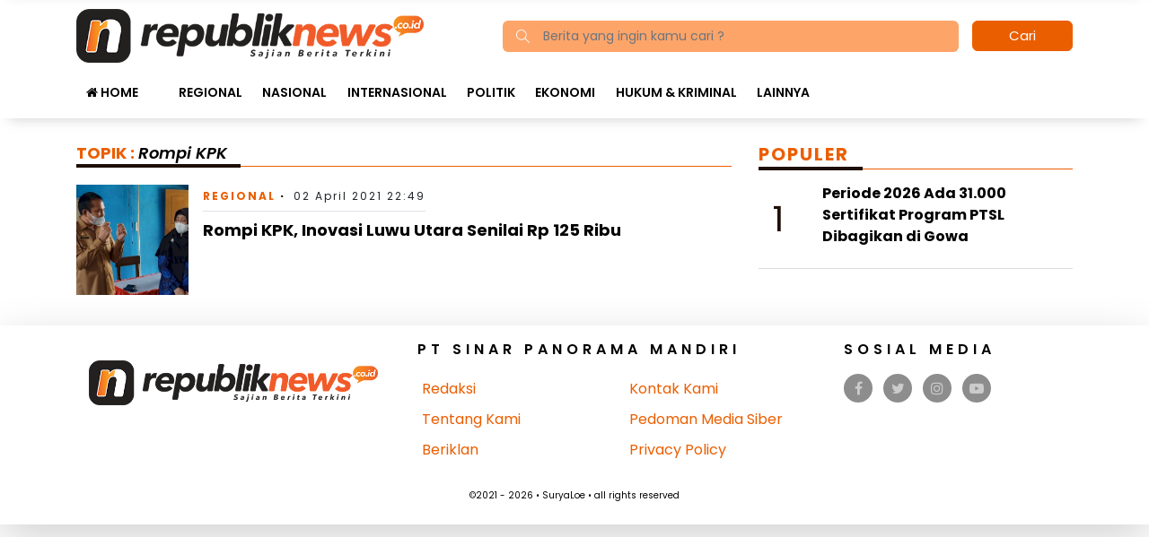

--- FILE ---
content_type: text/html; charset=UTF-8
request_url: https://republiknews.co.id/tag/rompi-kpk/
body_size: 7821
content:
<!DOCTYPE html> 
<html xmlns="http://www.w3.org/1999/xhtml" lang="id" xml:lang="id"> 
<head>
<meta charset="utf-8">
<link rel="preload" href="https://cdn.republiknews.co.id/assets/desktop/css/styles.css?v=1.0.1" as="style" onload="this.rel='stylesheet'"> 
<link rel="preload" href="https://cdn.republiknews.co.id/assets/desktop/bootstrap/css/bootstrap.min.css" as="style" onload="this.rel='stylesheet'"> 
<link rel="preload" href="https://republiknews.co.id/assets/fonts/font-awesome.min.css" as="style" onload="this.rel='stylesheet'"> 
<link rel="preload" href="https://republiknews.co.id/assets/fonts/simple-line-icons.min.css" as="style" onload="this.rel='stylesheet'"> 
<link rel="preload" href="https://republiknews.co.id/assets/fonts/Simple-Line-Icons.woff2?v=2.4.0" as="font" type="font/woff2" crossorigin> 
<link rel="preload" href="https://republiknews.co.id/assets/fonts/fontawesome-webfont.woff2?v=4.7.0" as="font" type="font/woff2" crossorigin> 
<link rel="preload" href="https://republiknews.co.id/media/cache/fvm/min/1750848349-css4ddb4dd86cfea33cc2ef65c064156342810db4dfa0842782e9e88fda24543.css" as="style" media="all" /> 
<link rel="preload" href="https://republiknews.co.id/media/cache/fvm/min/1750848349-css6601ed28bad6c5c1a710916a5076d7938a7e008340bc2ec516b4437f97ad1.css" as="style" media="all" /> 
<link rel="preload" href="https://republiknews.co.id/media/cache/fvm/min/1750848349-css656ab1cd4d3fade5efc13132b8591780cb7e7aa902e0ed11374f461a54d90.css" as="style" media="all" /> 
<link rel="preload" href="https://republiknews.co.id/media/cache/fvm/min/1750848349-csscf311c5b669e2b7fc928965a9087ad5daaeac05dbba1abc7221cec8ed55bf.css" as="style" media="all" /> 
<link rel="preload" href="https://republiknews.co.id/media/cache/fvm/min/1750848349-cssa2862fa2f329e11df812b37a3ee5a24c937cd154b3b65c78ace7a24ea2bf9.css" as="style" media="all" /> 
<link rel="preload" href="https://republiknews.co.id/media/cache/fvm/min/1750848349-cssf08bd1afba50a753e5ee60656cc4cd0c2e7dbe527f7a6c92cd43416d067a9.css" as="style" media="all" /> 
<link rel="preload" href="https://republiknews.co.id/media/cache/fvm/min/1750848349-cssae9da3368e727b8ccfd96b8c466ef90b6516c6b680455a38943a2808ffdae.css" as="style" media="all" /> 
<link rel="preload" href="https://republiknews.co.id/media/cache/fvm/min/1750848349-css361aa24f236381b854ba44dbfac1466d7db38a287fe169d33fcb2862c90b3.css" as="style" media="all" />
<script data-cfasync="false">if(navigator.userAgent.match(/MSIE|Internet Explorer/i)||navigator.userAgent.match(/Trident\/7\..*?rv:11/i)){var href=document.location.href;if(!href.match(/[?&]iebrowser/)){if(href.indexOf("?")==-1){if(href.indexOf("#")==-1){document.location.href=href+"?iebrowser=1"}else{document.location.href=href.replace("#","?iebrowser=1#")}}else{if(href.indexOf("#")==-1){document.location.href=href+"&iebrowser=1"}else{document.location.href=href.replace("#","&iebrowser=1#")}}}}</script>
<script data-cfasync="false">class FVMLoader{constructor(e){this.triggerEvents=e,this.eventOptions={passive:!0},this.userEventListener=this.triggerListener.bind(this),this.delayedScripts={normal:[],async:[],defer:[]},this.allJQueries=[]}_addUserInteractionListener(e){this.triggerEvents.forEach(t=>window.addEventListener(t,e.userEventListener,e.eventOptions))}_removeUserInteractionListener(e){this.triggerEvents.forEach(t=>window.removeEventListener(t,e.userEventListener,e.eventOptions))}triggerListener(){this._removeUserInteractionListener(this),"loading"===document.readyState?document.addEventListener("DOMContentLoaded",this._loadEverythingNow.bind(this)):this._loadEverythingNow()}async _loadEverythingNow(){this._runAllDelayedCSS(),this._delayEventListeners(),this._delayJQueryReady(this),this._handleDocumentWrite(),this._registerAllDelayedScripts(),await this._loadScriptsFromList(this.delayedScripts.normal),await this._loadScriptsFromList(this.delayedScripts.defer),await this._loadScriptsFromList(this.delayedScripts.async),await this._triggerDOMContentLoaded(),await this._triggerWindowLoad(),window.dispatchEvent(new Event("wpr-allScriptsLoaded"))}_registerAllDelayedScripts(){document.querySelectorAll("script[type=fvmdelay]").forEach(e=>{e.hasAttribute("src")?e.hasAttribute("async")&&!1!==e.async?this.delayedScripts.async.push(e):e.hasAttribute("defer")&&!1!==e.defer||"module"===e.getAttribute("data-type")?this.delayedScripts.defer.push(e):this.delayedScripts.normal.push(e):this.delayedScripts.normal.push(e)})}_runAllDelayedCSS(){document.querySelectorAll("link[rel=fvmdelay]").forEach(e=>{e.setAttribute("rel","stylesheet")})}async _transformScript(e){return await this._requestAnimFrame(),new Promise(t=>{const n=document.createElement("script");let r;[...e.attributes].forEach(e=>{let t=e.nodeName;"type"!==t&&("data-type"===t&&(t="type",r=e.nodeValue),n.setAttribute(t,e.nodeValue))}),e.hasAttribute("src")?(n.addEventListener("load",t),n.addEventListener("error",t)):(n.text=e.text,t()),e.parentNode.replaceChild(n,e)})}async _loadScriptsFromList(e){const t=e.shift();return t?(await this._transformScript(t),this._loadScriptsFromList(e)):Promise.resolve()}_delayEventListeners(){let e={};function t(t,n){!function(t){function n(n){return e[t].eventsToRewrite.indexOf(n)>=0?"wpr-"+n:n}e[t]||(e[t]={originalFunctions:{add:t.addEventListener,remove:t.removeEventListener},eventsToRewrite:[]},t.addEventListener=function(){arguments[0]=n(arguments[0]),e[t].originalFunctions.add.apply(t,arguments)},t.removeEventListener=function(){arguments[0]=n(arguments[0]),e[t].originalFunctions.remove.apply(t,arguments)})}(t),e[t].eventsToRewrite.push(n)}function n(e,t){let n=e[t];Object.defineProperty(e,t,{get:()=>n||function(){},set(r){e["wpr"+t]=n=r}})}t(document,"DOMContentLoaded"),t(window,"DOMContentLoaded"),t(window,"load"),t(window,"pageshow"),t(document,"readystatechange"),n(document,"onreadystatechange"),n(window,"onload"),n(window,"onpageshow")}_delayJQueryReady(e){let t=window.jQuery;Object.defineProperty(window,"jQuery",{get:()=>t,set(n){if(n&&n.fn&&!e.allJQueries.includes(n)){n.fn.ready=n.fn.init.prototype.ready=function(t){e.domReadyFired?t.bind(document)(n):document.addEventListener("DOMContentLoaded2",()=>t.bind(document)(n))};const t=n.fn.on;n.fn.on=n.fn.init.prototype.on=function(){if(this[0]===window){function e(e){return e.split(" ").map(e=>"load"===e||0===e.indexOf("load.")?"wpr-jquery-load":e).join(" ")}"string"==typeof arguments[0]||arguments[0]instanceof String?arguments[0]=e(arguments[0]):"object"==typeof arguments[0]&&Object.keys(arguments[0]).forEach(t=>{delete Object.assign(arguments[0],{[e(t)]:arguments[0][t]})[t]})}return t.apply(this,arguments),this},e.allJQueries.push(n)}t=n}})}async _triggerDOMContentLoaded(){this.domReadyFired=!0,await this._requestAnimFrame(),document.dispatchEvent(new Event("DOMContentLoaded2")),await this._requestAnimFrame(),window.dispatchEvent(new Event("DOMContentLoaded2")),await this._requestAnimFrame(),document.dispatchEvent(new Event("wpr-readystatechange")),await this._requestAnimFrame(),document.wpronreadystatechange&&document.wpronreadystatechange()}async _triggerWindowLoad(){await this._requestAnimFrame(),window.dispatchEvent(new Event("wpr-load")),await this._requestAnimFrame(),window.wpronload&&window.wpronload(),await this._requestAnimFrame(),this.allJQueries.forEach(e=>e(window).trigger("wpr-jquery-load")),window.dispatchEvent(new Event("wpr-pageshow")),await this._requestAnimFrame(),window.wpronpageshow&&window.wpronpageshow()}_handleDocumentWrite(){const e=new Map;document.write=document.writeln=function(t){const n=document.currentScript,r=document.createRange(),i=n.parentElement;let a=e.get(n);void 0===a&&(a=n.nextSibling,e.set(n,a));const s=document.createDocumentFragment();r.setStart(s,0),s.appendChild(r.createContextualFragment(t)),i.insertBefore(s,a)}}async _requestAnimFrame(){return new Promise(e=>requestAnimationFrame(e))}static run(){const e=new FVMLoader(["keydown","mousemove","touchmove","touchstart","touchend","wheel"]);e._addUserInteractionListener(e)}}FVMLoader.run();</script>
<title>Topik Berita : Rompi KPK</title>
<meta name="viewport" content="width=device-width, initial-scale=1.0, shrink-to-fit=no">
<meta http-equiv="X-UA-Compatible" content="IE=edge">
<meta name="robots" content="index, follow" />
<meta name="googlebot-news" content="index,follow" />
<meta name="googlebot" content="index,follow" />
<meta name="yahoobot" content="index,follow" />
<meta name="title" content="Topik Berita : Rompi KPK" />
<meta name="author" content="Republiknews.co.id" lang="id">
<meta name="keywords" content="kataberita, kata, berita, terbaru, populer" itemprop="keywords" />
<meta name="news_keywords" content="kataberita, kata, berita, terbaru, populer" />
<meta name='robots' content='index, follow, max-image-preview:large' /><title>Rompi KPK - Republiknews.co.id</title>
<meta name="description" content="Berita dan Informasi Rompi KPK" />
<link rel="canonical" href="https://republiknews.co.id/tag/rompi-kpk/" />
<meta property="og:locale" content="id_ID" />
<meta property="og:type" content="article" />
<meta property="og:title" content="Rompi KPK - Republiknews.co.id" />
<meta property="og:description" content="Berita dan Informasi Rompi KPK" />
<meta property="og:url" content="https://republiknews.co.id/tag/rompi-kpk/" />
<meta property="og:site_name" content="Republiknews.co.id" />
<meta property="og:image" content="https://republiknews.co.id/assets/media/upload/2021/12/default-1.jpg" />
<meta property="og:image:width" content="800" />
<meta property="og:image:height" content="600" />
<meta property="og:image:type" content="image/jpeg" />
<meta name="twitter:card" content="summary_large_image" />
<meta name="twitter:site" content="@republiknews_" />
<script type="application/ld+json" class="yoast-schema-graph">{"@context":"https://schema.org","@graph":[{"@type":"CollectionPage","@id":"https://republiknews.co.id/tag/rompi-kpk/","url":"https://republiknews.co.id/tag/rompi-kpk/","name":"Rompi KPK - Republiknews.co.id","isPartOf":{"@id":"https://republiknews.co.id/#website"},"primaryImageOfPage":{"@id":"https://republiknews.co.id/tag/rompi-kpk/#primaryimage"},"image":{"@id":"https://republiknews.co.id/tag/rompi-kpk/#primaryimage"},"thumbnailUrl":"https://republiknews.co.id/assets/media/upload/2021/04/IMG-20210402-WA0025.jpg","description":"Berita dan Informasi Rompi KPK","breadcrumb":{"@id":"https://republiknews.co.id/tag/rompi-kpk/#breadcrumb"},"inLanguage":"id"},{"@type":"ImageObject","inLanguage":"id","@id":"https://republiknews.co.id/tag/rompi-kpk/#primaryimage","url":"https://republiknews.co.id/assets/media/upload/2021/04/IMG-20210402-WA0025.jpg","contentUrl":"https://republiknews.co.id/assets/media/upload/2021/04/IMG-20210402-WA0025.jpg","width":1024,"height":635},{"@type":"BreadcrumbList","@id":"https://republiknews.co.id/tag/rompi-kpk/#breadcrumb","itemListElement":[{"@type":"ListItem","position":1,"name":"Home","item":"https://republiknews.co.id/"},{"@type":"ListItem","position":2,"name":"Rompi KPK"}]},{"@type":"WebSite","@id":"https://republiknews.co.id/#website","url":"https://republiknews.co.id/","name":"Republiknews.co.id","description":"Sajian Berita Terkini","publisher":{"@id":"https://republiknews.co.id/#organization"},"potentialAction":[{"@type":"SearchAction","target":{"@type":"EntryPoint","urlTemplate":"https://republiknews.co.id/?s={search_term_string}"},"query-input":{"@type":"PropertyValueSpecification","valueRequired":true,"valueName":"search_term_string"}}],"inLanguage":"id"},{"@type":"Organization","@id":"https://republiknews.co.id/#organization","name":"Republiknews.co.id","url":"https://republiknews.co.id/","logo":{"@type":"ImageObject","inLanguage":"id","@id":"https://republiknews.co.id/#/schema/logo/image/","url":"https://republiknews.co.id/assets/media/upload/2021/12/logo_amp.png","contentUrl":"https://republiknews.co.id/assets/media/upload/2021/12/logo_amp.png","width":524,"height":74,"caption":"Republiknews.co.id"},"image":{"@id":"https://republiknews.co.id/#/schema/logo/image/"},"sameAs":["https://www.facebook.com/PortalBeritaOnline.RepublikNews.co.id","https://x.com/republiknews_","https://www.instagram.com/republiknews.co.id/","https://www.youtube.com/channel/UCYinYFtCJKfP2LmuYiMO7Rw"]}]}</script>
<meta name="google-adsense-platform-account" content="ca-host-pub-2644536267352236">
<meta name="google-adsense-platform-domain" content="sitekit.withgoogle.com">
<link rel="canonical" href="https://republiknews.co.id/tag/rompi-kpk/">
<link rel="alternate" type="application/rss+xml" title="Republiknews.co.id" href="https://republiknews.co.id/feed" hreflang="id-id" />
<meta name="geo.placename" content="Indonesia">
<meta name="geo.region" content="ID-SN">
<meta name="geo.country" content="id">
<meta name="language" content="id">
<meta name="apple-mobile-web-app-capable" content="yes">
<meta name="theme-color" content="#eb5e00"> 
<style media="all">img:is([sizes="auto" i],[sizes^="auto," i]){contain-intrinsic-size:3000px 1500px}</style> 
<link rel='stylesheet' id='litespeed-cache-dummy-css' href='https://republiknews.co.id/media/cache/fvm/min/1750848349-css4ddb4dd86cfea33cc2ef65c064156342810db4dfa0842782e9e88fda24543.css' type='text/css' media='all' /> 
<style id='classic-theme-styles-inline-css' type='text/css' media="all">/*! This file is auto-generated */ .wp-block-button__link{color:#fff;background-color:#32373c;border-radius:9999px;box-shadow:none;text-decoration:none;padding:calc(.667em + 2px) calc(1.333em + 2px);font-size:1.125em}.wp-block-file__button{background:#32373c;color:#fff;text-decoration:none}</style> 
<style id='global-styles-inline-css' type='text/css' media="all">:root{--wp--preset--aspect-ratio--square:1;--wp--preset--aspect-ratio--4-3:4/3;--wp--preset--aspect-ratio--3-4:3/4;--wp--preset--aspect-ratio--3-2:3/2;--wp--preset--aspect-ratio--2-3:2/3;--wp--preset--aspect-ratio--16-9:16/9;--wp--preset--aspect-ratio--9-16:9/16;--wp--preset--color--black:#000000;--wp--preset--color--cyan-bluish-gray:#abb8c3;--wp--preset--color--white:#ffffff;--wp--preset--color--pale-pink:#f78da7;--wp--preset--color--vivid-red:#cf2e2e;--wp--preset--color--luminous-vivid-orange:#ff6900;--wp--preset--color--luminous-vivid-amber:#fcb900;--wp--preset--color--light-green-cyan:#7bdcb5;--wp--preset--color--vivid-green-cyan:#00d084;--wp--preset--color--pale-cyan-blue:#8ed1fc;--wp--preset--color--vivid-cyan-blue:#0693e3;--wp--preset--color--vivid-purple:#9b51e0;--wp--preset--gradient--vivid-cyan-blue-to-vivid-purple:linear-gradient(135deg,rgba(6,147,227,1) 0%,rgb(155,81,224) 100%);--wp--preset--gradient--light-green-cyan-to-vivid-green-cyan:linear-gradient(135deg,rgb(122,220,180) 0%,rgb(0,208,130) 100%);--wp--preset--gradient--luminous-vivid-amber-to-luminous-vivid-orange:linear-gradient(135deg,rgba(252,185,0,1) 0%,rgba(255,105,0,1) 100%);--wp--preset--gradient--luminous-vivid-orange-to-vivid-red:linear-gradient(135deg,rgba(255,105,0,1) 0%,rgb(207,46,46) 100%);--wp--preset--gradient--very-light-gray-to-cyan-bluish-gray:linear-gradient(135deg,rgb(238,238,238) 0%,rgb(169,184,195) 100%);--wp--preset--gradient--cool-to-warm-spectrum:linear-gradient(135deg,rgb(74,234,220) 0%,rgb(151,120,209) 20%,rgb(207,42,186) 40%,rgb(238,44,130) 60%,rgb(251,105,98) 80%,rgb(254,248,76) 100%);--wp--preset--gradient--blush-light-purple:linear-gradient(135deg,rgb(255,206,236) 0%,rgb(152,150,240) 100%);--wp--preset--gradient--blush-bordeaux:linear-gradient(135deg,rgb(254,205,165) 0%,rgb(254,45,45) 50%,rgb(107,0,62) 100%);--wp--preset--gradient--luminous-dusk:linear-gradient(135deg,rgb(255,203,112) 0%,rgb(199,81,192) 50%,rgb(65,88,208) 100%);--wp--preset--gradient--pale-ocean:linear-gradient(135deg,rgb(255,245,203) 0%,rgb(182,227,212) 50%,rgb(51,167,181) 100%);--wp--preset--gradient--electric-grass:linear-gradient(135deg,rgb(202,248,128) 0%,rgb(113,206,126) 100%);--wp--preset--gradient--midnight:linear-gradient(135deg,rgb(2,3,129) 0%,rgb(40,116,252) 100%);--wp--preset--font-size--small:13px;--wp--preset--font-size--medium:20px;--wp--preset--font-size--large:36px;--wp--preset--font-size--x-large:42px;--wp--preset--spacing--20:0.44rem;--wp--preset--spacing--30:0.67rem;--wp--preset--spacing--40:1rem;--wp--preset--spacing--50:1.5rem;--wp--preset--spacing--60:2.25rem;--wp--preset--spacing--70:3.38rem;--wp--preset--spacing--80:5.06rem;--wp--preset--shadow--natural:6px 6px 9px rgba(0, 0, 0, 0.2);--wp--preset--shadow--deep:12px 12px 50px rgba(0, 0, 0, 0.4);--wp--preset--shadow--sharp:6px 6px 0px rgba(0, 0, 0, 0.2);--wp--preset--shadow--outlined:6px 6px 0px -3px rgba(255, 255, 255, 1), 6px 6px rgba(0, 0, 0, 1);--wp--preset--shadow--crisp:6px 6px 0px rgba(0, 0, 0, 1)}:where(.is-layout-flex){gap:.5em}:where(.is-layout-grid){gap:.5em}body .is-layout-flex{display:flex}.is-layout-flex{flex-wrap:wrap;align-items:center}.is-layout-flex>:is(*,div){margin:0}body .is-layout-grid{display:grid}.is-layout-grid>:is(*,div){margin:0}:where(.wp-block-columns.is-layout-flex){gap:2em}:where(.wp-block-columns.is-layout-grid){gap:2em}:where(.wp-block-post-template.is-layout-flex){gap:1.25em}:where(.wp-block-post-template.is-layout-grid){gap:1.25em}.has-black-color{color:var(--wp--preset--color--black)!important}.has-cyan-bluish-gray-color{color:var(--wp--preset--color--cyan-bluish-gray)!important}.has-white-color{color:var(--wp--preset--color--white)!important}.has-pale-pink-color{color:var(--wp--preset--color--pale-pink)!important}.has-vivid-red-color{color:var(--wp--preset--color--vivid-red)!important}.has-luminous-vivid-orange-color{color:var(--wp--preset--color--luminous-vivid-orange)!important}.has-luminous-vivid-amber-color{color:var(--wp--preset--color--luminous-vivid-amber)!important}.has-light-green-cyan-color{color:var(--wp--preset--color--light-green-cyan)!important}.has-vivid-green-cyan-color{color:var(--wp--preset--color--vivid-green-cyan)!important}.has-pale-cyan-blue-color{color:var(--wp--preset--color--pale-cyan-blue)!important}.has-vivid-cyan-blue-color{color:var(--wp--preset--color--vivid-cyan-blue)!important}.has-vivid-purple-color{color:var(--wp--preset--color--vivid-purple)!important}.has-black-background-color{background-color:var(--wp--preset--color--black)!important}.has-cyan-bluish-gray-background-color{background-color:var(--wp--preset--color--cyan-bluish-gray)!important}.has-white-background-color{background-color:var(--wp--preset--color--white)!important}.has-pale-pink-background-color{background-color:var(--wp--preset--color--pale-pink)!important}.has-vivid-red-background-color{background-color:var(--wp--preset--color--vivid-red)!important}.has-luminous-vivid-orange-background-color{background-color:var(--wp--preset--color--luminous-vivid-orange)!important}.has-luminous-vivid-amber-background-color{background-color:var(--wp--preset--color--luminous-vivid-amber)!important}.has-light-green-cyan-background-color{background-color:var(--wp--preset--color--light-green-cyan)!important}.has-vivid-green-cyan-background-color{background-color:var(--wp--preset--color--vivid-green-cyan)!important}.has-pale-cyan-blue-background-color{background-color:var(--wp--preset--color--pale-cyan-blue)!important}.has-vivid-cyan-blue-background-color{background-color:var(--wp--preset--color--vivid-cyan-blue)!important}.has-vivid-purple-background-color{background-color:var(--wp--preset--color--vivid-purple)!important}.has-black-border-color{border-color:var(--wp--preset--color--black)!important}.has-cyan-bluish-gray-border-color{border-color:var(--wp--preset--color--cyan-bluish-gray)!important}.has-white-border-color{border-color:var(--wp--preset--color--white)!important}.has-pale-pink-border-color{border-color:var(--wp--preset--color--pale-pink)!important}.has-vivid-red-border-color{border-color:var(--wp--preset--color--vivid-red)!important}.has-luminous-vivid-orange-border-color{border-color:var(--wp--preset--color--luminous-vivid-orange)!important}.has-luminous-vivid-amber-border-color{border-color:var(--wp--preset--color--luminous-vivid-amber)!important}.has-light-green-cyan-border-color{border-color:var(--wp--preset--color--light-green-cyan)!important}.has-vivid-green-cyan-border-color{border-color:var(--wp--preset--color--vivid-green-cyan)!important}.has-pale-cyan-blue-border-color{border-color:var(--wp--preset--color--pale-cyan-blue)!important}.has-vivid-cyan-blue-border-color{border-color:var(--wp--preset--color--vivid-cyan-blue)!important}.has-vivid-purple-border-color{border-color:var(--wp--preset--color--vivid-purple)!important}.has-vivid-cyan-blue-to-vivid-purple-gradient-background{background:var(--wp--preset--gradient--vivid-cyan-blue-to-vivid-purple)!important}.has-light-green-cyan-to-vivid-green-cyan-gradient-background{background:var(--wp--preset--gradient--light-green-cyan-to-vivid-green-cyan)!important}.has-luminous-vivid-amber-to-luminous-vivid-orange-gradient-background{background:var(--wp--preset--gradient--luminous-vivid-amber-to-luminous-vivid-orange)!important}.has-luminous-vivid-orange-to-vivid-red-gradient-background{background:var(--wp--preset--gradient--luminous-vivid-orange-to-vivid-red)!important}.has-very-light-gray-to-cyan-bluish-gray-gradient-background{background:var(--wp--preset--gradient--very-light-gray-to-cyan-bluish-gray)!important}.has-cool-to-warm-spectrum-gradient-background{background:var(--wp--preset--gradient--cool-to-warm-spectrum)!important}.has-blush-light-purple-gradient-background{background:var(--wp--preset--gradient--blush-light-purple)!important}.has-blush-bordeaux-gradient-background{background:var(--wp--preset--gradient--blush-bordeaux)!important}.has-luminous-dusk-gradient-background{background:var(--wp--preset--gradient--luminous-dusk)!important}.has-pale-ocean-gradient-background{background:var(--wp--preset--gradient--pale-ocean)!important}.has-electric-grass-gradient-background{background:var(--wp--preset--gradient--electric-grass)!important}.has-midnight-gradient-background{background:var(--wp--preset--gradient--midnight)!important}.has-small-font-size{font-size:var(--wp--preset--font-size--small)!important}.has-medium-font-size{font-size:var(--wp--preset--font-size--medium)!important}.has-large-font-size{font-size:var(--wp--preset--font-size--large)!important}.has-x-large-font-size{font-size:var(--wp--preset--font-size--x-large)!important}:where(.wp-block-post-template.is-layout-flex){gap:1.25em}:where(.wp-block-post-template.is-layout-grid){gap:1.25em}:where(.wp-block-columns.is-layout-flex){gap:2em}:where(.wp-block-columns.is-layout-grid){gap:2em}:root :where(.wp-block-pullquote){font-size:1.5em;line-height:1.6}</style> 
<script type="text/javascript" src="https://www.googletagmanager.com/gtag/js?id=G-2NB4216MV4" id="google_gtagjs-js" async></script>
<script type="text/javascript" id="google_gtagjs-js-after">
/* <![CDATA[ */
window.dataLayer = window.dataLayer || [];function gtag(){dataLayer.push(arguments);}
gtag("set","linker",{"domains":["republiknews.co.id"]});
gtag("js", new Date());
gtag("set", "developer_id.dZTNiMT", true);
gtag("config", "G-2NB4216MV4");
/* ]]> */
</script>
<script type="text/javascript" async="async" src="https://pagead2.googlesyndication.com/pagead/js/adsbygoogle.js?client=ca-pub-4688309544861475&amp;host=ca-host-pub-2644536267352236" crossorigin="anonymous"></script>
<link rel="android-touch-icon" href="https://cdn.republiknews.co.id/images/logo__bm.png?v=1.0.0" /> 
<link rel="shortcut icon" href="https://cdn.republiknews.co.id/images/logo__bm.png?v=1.0.0"> 
<link rel="shortcut icon" href="https://cdn.republiknews.co.id/images/ico/favicon.ico" type="image/x-icon" /> 
<link rel="stylesheet" href="https://republiknews.co.id/media/cache/fvm/min/1750848349-css6601ed28bad6c5c1a710916a5076d7938a7e008340bc2ec516b4437f97ad1.css" media="all"> 
<link rel="stylesheet" href="https://republiknews.co.id/media/cache/fvm/min/1750848349-css656ab1cd4d3fade5efc13132b8591780cb7e7aa902e0ed11374f461a54d90.css" media="all"> 
<link rel="stylesheet" href="https://republiknews.co.id/media/cache/fvm/min/1750848349-csscf311c5b669e2b7fc928965a9087ad5daaeac05dbba1abc7221cec8ed55bf.css" media="all"> 
<link rel="stylesheet" href="https://republiknews.co.id/media/cache/fvm/min/1750848349-cssa2862fa2f329e11df812b37a3ee5a24c937cd154b3b65c78ace7a24ea2bf9.css" media="all"> 
<link rel="stylesheet" href="https://republiknews.co.id/media/cache/fvm/min/1750848349-cssf08bd1afba50a753e5ee60656cc4cd0c2e7dbe527f7a6c92cd43416d067a9.css" media="all"> 
<link rel="stylesheet" href="https://republiknews.co.id/media/cache/fvm/min/1750848349-cssae9da3368e727b8ccfd96b8c466ef90b6516c6b680455a38943a2808ffdae.css" media="all"> 
<link rel="stylesheet" href="https://republiknews.co.id/media/cache/fvm/min/1750848349-css361aa24f236381b854ba44dbfac1466d7db38a287fe169d33fcb2862c90b3.css" media="all"> 
<link rel="manifest" href="/manifest.json"> 
<link rel="mask-icon" href="/safari-pinned-tab.svg" color="#eb5e00"> 
<link rel="manifest" href="https://republiknews.co.id/manifest.json" /> 
<script>
var baseurl = "https://republiknews.co.id/";
var adsurl = "https://ads.republiknews.co.id/";
</script>
<script src="https://cdn.republiknews.co.id/assets/desktop/js/jquery.min.js"></script>
<script src="https://ads.republiknews.co.id/assets/ads_client.js"></script>
<script async src="https://pagead2.googlesyndication.com/pagead/js/adsbygoogle.js?client=ca-pub-4688309544861475" crossorigin="anonymous"></script>
</head>
<body> <div class="progress d-none"> <div class="progress-bar" aria-valuenow="0" aria-valuemin="0" aria-valuemax="100" style="width: 0%;">0%</div> </div> <header> <div class="container"> <div class="row align-items-center"> <div class="col-5"> <a class="logo-img" title="Home" href="https://republiknews.co.id/"><img alt="logo header" src="https://cdn.republiknews.co.id/assets/desktop/img/logo-head-desktop_2.png"></a> </div> <div class="col-7"> <form class="form-search" action="https://republiknews.co.id/"> <i class="icon-magnifier"></i> <input class="form-control text-search" type="text" placeholder="Berita yang ingin kamu cari ?" name="s" value=""><button class="btn btn-danger btn-sm" type="submit">Cari</button> </form> </div> </div> </div> <div class="nav--menu"> <div class="container"> <div class="nav-left d-inline-block"> <ul class="nav navmenu"> <li class="nav-item"><a class="nav-link" title="Home" href="https://republiknews.co.id/"><i class="fa fa-home"></i>&nbsp;Home</a></li> <li class="nav-item"> <a class="nav-link nav-item" title="Kategori " href=""></a> </li> <li class="nav-item"> <a class="nav-link nav-item" title="Kategori Regional" href="https://republiknews.co.id/category/regional/">Regional</a> </li> <li class="nav-item"> <a class="nav-link nav-item" title="Kategori Nasional" href="https://republiknews.co.id/category/nasional/">Nasional</a> </li> <li class="nav-item"> <a class="nav-link nav-item" title="Kategori Internasional" href="https://republiknews.co.id/category/internasional/">Internasional</a> </li> <li class="nav-item"> <a class="nav-link nav-item" title="Kategori Politik" href="https://republiknews.co.id/category/politik/">Politik</a> </li> <li class="nav-item"> <a class="nav-link nav-item" title="Kategori Ekonomi" href="https://republiknews.co.id/category/ekonomi/">Ekonomi</a> </li> <li class="nav-item"> <a class="nav-link nav-item" title="Kategori Hukum &amp;amp; Kriminal" href="https://republiknews.co.id/category/hukrim/">Hukum &amp; Kriminal</a> </li> <li class="nav-item nav-dropdown" role="presentation"> <span class="nav-link nav-link-small">Lainnya</span> <ul class="submenu-dropdown"> <li class="nav-item"><a class="nav-link nav-item" title="Kategori Sport" href="https://republiknews.co.id/category/sport/">Sport</a></li> <li class="nav-item"><a class="nav-link nav-item" title="Kategori Pendidikan" href="https://republiknews.co.id/category/pendidikan/">Pendidikan</a></li> <li class="nav-item"><a class="nav-link nav-item" title="Kategori Hiburan" href="https://republiknews.co.id/category/hiburan/">Hiburan</a></li> <li class="nav-item"><a class="nav-link nav-item" title="Kategori Kesehatan" href="https://republiknews.co.id/category/kesehatan/">Kesehatan</a></li> <li class="nav-item"><a class="nav-link nav-item" title="Kategori Opini" href="https://republiknews.co.id/category/opini/">Opini</a></li> <li class="nav-item"><a class="nav-link nav-item" title="Kategori Tips" href="https://republiknews.co.id/category/tips/">Tips</a></li> <li class="nav-item"><a class="nav-link nav-item" title="Kategori Profil" href="https://republiknews.co.id/category/profil-artikel/">Profil</a></li> <li class="nav-item"><a class="nav-link nav-item" title="Kategori Citizen Report" href="https://republiknews.co.id/category/citizen-report/">Citizen Report</a></li> <li class="nav-item"><a class="nav-link nav-item" title="Kategori Video" href="https://republiknews.co.id/category/video/">Video</a></li> <li class="nav-item"><a class="nav-link nav-item" title="Kategori Kaltim" href="https://republiknews.co.id/category/kaltim/">Kaltim</a></li> <li class="nav-item"><a class="nav-link nav-item" title="Kategori Diskominfo Kukar" href="https://republiknews.co.id/category/kaltim/diskominfo-kukar/">Diskominfo Kukar</a></li> <li class="nav-item"><a class="nav-link nav-item" title="Kategori Dispora Kukar" href="https://republiknews.co.id/category/kaltim/dispora-kukar/">Dispora Kukar</a></li> <li class="nav-item"><a class="nav-link nav-item" title="Kategori DPMD Kukar" href="https://republiknews.co.id/category/kaltim/dpmd-kukar/">DPMD Kukar</a></li> <li class="nav-item"><a class="nav-link" title="Indeks Berita" href="https://republiknews.co.id/indeks">Indeks</a></li> </ul> </li> </ul> </div> </div> </div> <div class="p-2 menu-fixed nav-up"> <div class="logo-left"><a title="Home" href="https://republiknews.co.id/"><img alt="logo home left" src="https://cdn.republiknews.co.id/assets/desktop/img/logo-head-desktop_2.png" height="45px"></a></div> <ul class="nav menu-nofixed"> <li class="nav-item"> <a class="nav-link nav-item" title="Kategori " href=""></a> </li> <li class="nav-item"> <a class="nav-link nav-item" title="Kategori Regional" href="https://republiknews.co.id/category/regional/">Regional</a> </li> <li class="nav-item"> <a class="nav-link nav-item" title="Kategori Nasional" href="https://republiknews.co.id/category/nasional/">Nasional</a> </li> <li class="nav-item"> <a class="nav-link nav-item" title="Kategori Internasional" href="https://republiknews.co.id/category/internasional/">Internasional</a> </li> <li class="nav-item"> <a class="nav-link nav-item" title="Kategori Politik" href="https://republiknews.co.id/category/politik/">Politik</a> </li> <li class="nav-item"> <a class="nav-link nav-item" title="Kategori Ekonomi" href="https://republiknews.co.id/category/ekonomi/">Ekonomi</a> </li> <li class="nav-item"> <a class="nav-link nav-item" title="Kategori Hukum &amp;amp; Kriminal" href="https://republiknews.co.id/category/hukrim/">Hukum &amp; Kriminal</a> </li> <li class="nav-item"> <a class="nav-link nav-item" title="Kategori Sport" href="https://republiknews.co.id/category/sport/">Sport</a> </li> <li class="nav-item"> <a class="nav-link nav-item" title="Kategori Pendidikan" href="https://republiknews.co.id/category/pendidikan/">Pendidikan</a> </li> <li class="nav-item nav-dropdown" role="presentation"> <span class="nav-link nav-link-small">Lainnya</span> <ul class="submenu-dropdown"> <li class="nav-item"><a class="nav-link nav-item" title="Kategori Hiburan" href="https://republiknews.co.id/category/hiburan/">Hiburan</a></li> <li class="nav-item"><a class="nav-link nav-item" title="Kategori Kesehatan" href="https://republiknews.co.id/category/kesehatan/">Kesehatan</a></li> <li class="nav-item"><a class="nav-link nav-item" title="Kategori Opini" href="https://republiknews.co.id/category/opini/">Opini</a></li> <li class="nav-item"><a class="nav-link nav-item" title="Kategori Tips" href="https://republiknews.co.id/category/tips/">Tips</a></li> <li class="nav-item"><a class="nav-link nav-item" title="Kategori Profil" href="https://republiknews.co.id/category/profil-artikel/">Profil</a></li> <li class="nav-item"><a class="nav-link nav-item" title="Kategori Citizen Report" href="https://republiknews.co.id/category/citizen-report/">Citizen Report</a></li> <li class="nav-item"><a class="nav-link nav-item" title="Kategori Video" href="https://republiknews.co.id/category/video/">Video</a></li> <li class="nav-item"><a class="nav-link nav-item" title="Kategori Kaltim" href="https://republiknews.co.id/category/kaltim/">Kaltim</a></li> <li class="nav-item"><a class="nav-link nav-item" title="Kategori Diskominfo Kukar" href="https://republiknews.co.id/category/kaltim/diskominfo-kukar/">Diskominfo Kukar</a></li> <li class="nav-item"><a class="nav-link nav-item" title="Kategori Dispora Kukar" href="https://republiknews.co.id/category/kaltim/dispora-kukar/">Dispora Kukar</a></li> <li class="nav-item"><a class="nav-link nav-item" title="Kategori DPMD Kukar" href="https://republiknews.co.id/category/kaltim/dpmd-kukar/">DPMD Kukar</a></li> <li class="nav-item"><a class="nav-link" title="Indeks Berita" href="https://republiknews.co.id/indeks">Indeks</a></li> </ul> </li> </ul> </div> </header><div id="main"> <div class="container"> <div class="row"> <div class="col-8"> <div class="wrapper"> <div class="title-wrapper title-fixed"><span>TOPIK :&nbsp;<strong>Rompi KPK</strong></span></div> <article class="full-width"> <div class="flexbox-article"> <div class="media-left"> <a title="Rompi KPK, Inovasi Luwu Utara Senilai Rp 125 Ribu" href="https://republiknews.co.id/rompi-kpk-inovasi-luwu-utara-senilai-rp-125-ribu/"> <img alt="Rompi KPK, Inovasi Luwu Utara Senilai Rp 125 Ribu" class="lazyload" src="https://cdn.republiknews.co.id/images/default_feeddesktop.jpg" data-src="https://cdn.republiknews.co.id/imageresize/assets/media/upload/2021/04/IMG-20210402-WA0025.jpg&width=345&height=340"> </a> </div> <div class="media-right"> <div class="category-date-article"> <a class="category" title="Regional" href="https://republiknews.co.id/category/regional/">Regional</a> <span class="date">02 April 2021 22:49</span> </div> <div class="title-feed"> <h2> <a title="Rompi KPK, Inovasi Luwu Utara Senilai Rp 125 Ribu" href="https://republiknews.co.id/rompi-kpk-inovasi-luwu-utara-senilai-rp-125-ribu/"> Rompi KPK, Inovasi Luwu Utara Senilai Rp 125 Ribu </a> </h2> </div> </div> </div> </article> </div> </div> <div class="col-4"> <div class="wrapper"> <div class="title-wrapper"><span>Populer</span></div> <div class="populer-item"> <div class="number"><span>1</span></div> <div class="populer-title"> <h3><a title="Periode 2026 Ada 31.000 Sertifikat Program PTSL Dibagikan di Gowa" href="https://republiknews.co.id/periode-2026-ada-31-000-sertifikat-program-ptsl-dibagikan-di-gowa/">Periode 2026 Ada 31.000 Sertifikat Program PTSL Dibagikan di Gowa</a></h3> </div> </div> </div> </div> </div> </div> </div> <footer class="shadow-lg"> <div class="container"> <div class="row"> <div class="col-4"> <div class="text-center pt-4"><a href="https://republiknews.co.id/" title="Home"><img class="logo-footer" alt="Logo footer" src="https://cdn.republiknews.co.id/assets/desktop/img/logo-head-desktop_2.png"></a></div> </div> <div class="col-5"> <div class="title">PT Sinar Panorama Mandiri</div> <ul class="foot-menu two-section"> <li><a title="Redaksi Republiknews.co.id" href="https://republiknews.co.id/redaksi/">Redaksi</a></li> <li><a title="Tentang Republiknews.co.id" href="https://republiknews.co.id/tentang-kami/">Tentang Kami</a></li> <li><a title="Tentang Republiknews.co.id" href="https://republiknews.co.id/cara-beriklan/">Beriklan</a></li> <li><a title="Kontak Republiknews.co.id" href="https://republiknews.co.id/kontak-kami/">Kontak Kami</a></li> <li><a title="Pedoman Media Siber Republiknews.co.id" href="https://republiknews.co.id/pedoman-media-siber/">Pedoman Media Siber</a></li> <li><a title="Kebijakan Privasi" href="https://republiknews.co.id/privacy-policy/">Privacy Policy</a></li> </ul> </div> <div class="col-3"> <div class="title">Sosial Media</div> <ul class="list-inline foot-menu"> <li class="list-inline-item sosmed facebook"><a title="Facebook Republiknews.co.id" href="https://www.facebook.com/PortalBeritaOnline.RepublikNews.co.id"><i class="fa fa-facebook"></i></a></li> <li class="list-inline-item sosmed twitter"><a title="Twitter Republiknews.co.id" href="https://twitter.com/republiknews_"><i class="fa fa-twitter"></i></a></li> <li class="list-inline-item sosmed instagram"><a title="Instagram Republiknews.co.id" href="https://instagram.com/republiknews.co.id"><i class="fa fa-instagram"></i></a></li> <li class="list-inline-item sosmed youtube"><a title="Channel youtube Republiknews.co.id" href="https://www.youtube.com/channel/UCYinYFtCJKfP2LmuYiMO7Rw"><i class="fa fa-youtube-play"></i></a></li> </ul> </div> </div> <p class="credit-web">&copy;2021 - 2026 &bull; SuryaLoe &bull; all rights reserved</p> </div> </footer> 
<script src="https://cdn.republiknews.co.id/assets/desktop/bootstrap/js/bootstrap.min.js"></script>
<script src="https://cdn.republiknews.co.id/assets/plugins/lazyload/lazyload.min.js"></script>
<script src="https://cdn.republiknews.co.id/assets/plugins/slick/slick.js"></script>
<script src="https://cdn.republiknews.co.id/assets/desktop/js/controller.js"></script>
</body> 
</html>

--- FILE ---
content_type: text/html; charset=utf-8
request_url: https://www.google.com/recaptcha/api2/aframe
body_size: 268
content:
<!DOCTYPE HTML><html><head><meta http-equiv="content-type" content="text/html; charset=UTF-8"></head><body><script nonce="WXtOr0ZKW15bhFTCpQC-YA">/** Anti-fraud and anti-abuse applications only. See google.com/recaptcha */ try{var clients={'sodar':'https://pagead2.googlesyndication.com/pagead/sodar?'};window.addEventListener("message",function(a){try{if(a.source===window.parent){var b=JSON.parse(a.data);var c=clients[b['id']];if(c){var d=document.createElement('img');d.src=c+b['params']+'&rc='+(localStorage.getItem("rc::a")?sessionStorage.getItem("rc::b"):"");window.document.body.appendChild(d);sessionStorage.setItem("rc::e",parseInt(sessionStorage.getItem("rc::e")||0)+1);localStorage.setItem("rc::h",'1768655900406');}}}catch(b){}});window.parent.postMessage("_grecaptcha_ready", "*");}catch(b){}</script></body></html>